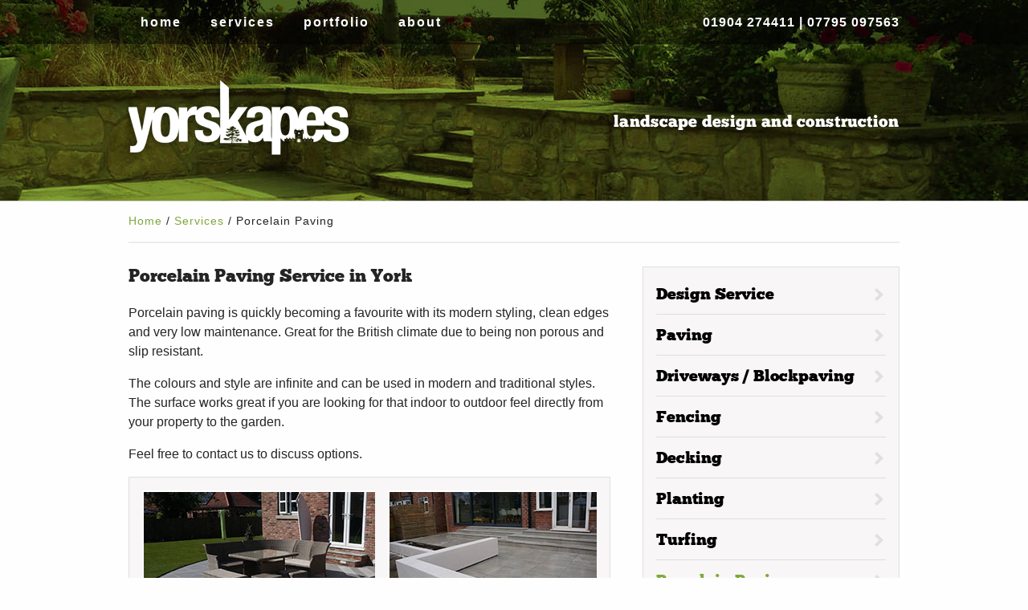

--- FILE ---
content_type: text/html; charset=UTF-8
request_url: http://yorskapes.co.uk/landscape-porcelain-paving.php
body_size: 2165
content:
<!DOCTYPE html>

<html lang="en">

<head>

<meta http-equiv="X-UA-Compatible" content="IE=Edge" />

<meta charset="utf-8" />

<title>Porcelain Paving in York | YorSkapes</title>
<meta name="description" content="York landscape design and landscape construction company covering York and surrounding areas including Pocklington, Easingwold, Selby and Harrogate." />

<link rel="stylesheet" href="./css/style.css" />
<link rel="stylesheet" href="./css/magnific-popup.css" />
<link rel="icon" href="./images/favicon.ico" />
<link rel="apple-touch-icon-precomposed" href="./images/touch.png" />
<script type="text/javascript" src="http://ajax.googleapis.com/ajax/libs/jquery/1.9.1/jquery.min.js"></script>
<script src="./js/jquery.cycle.js"></script>
<script src="./js/jquery.magnific-popup.js"></script>
<script src="./js/script.js"></script>

</head>

<body class="services inner">

<div class="header">
    <div class="nav-holder">
        <div class="wrap">
            <ul class="nav">
            <li><a href="/index.php">Home</a></li>
            <li><a href="/services.php">Services</a></li>
            <li><a href="/portfolio.php">Portfolio</a></li>
            <li><a href="/about-landscape-gardeners-york.php">About</a></li>
            <!-- <li><a href="/contact-yorskapes.php">Contact</a></li>
 -->
            </ul>
            <p class="header-tel">01904 274411 | 07795 097563</p>
        </div>
    </div>
    <div class="wrap">
        <h1 class="title"><a href="/">York Porcelain Paving Service</a><span></span></h1>
    </div>
<div class="inner-banner-holder">
    <div class="inner-banner">
        <div class="inner-banner-slide">
            <img class="inner-banner-image" src="./images/gardening-services-banner-inner.jpg" alt="Landscapers York" />
        </div>
    </div>
    <div id="slideShadowLeft"></div>
    <div id="slideShadowRight"></div>
</div>
</div>

<div class="content">
    <div class="wrap">
        <p class="breadcrumbs"><a href="/index.php">Home</a> /  <a href="/services.php">Services</a> / Porcelain Paving</p>
        <div class="main">
            <h3>Porcelain Paving Service in York</h3>
            <p>Porcelain paving is quickly becoming a favourite with its modern styling, clean edges and very low maintenance. Great for the British climate due to being non porous and slip resistant.</p>

            <p> The colours and style are infinite and can be used in modern and traditional styles. The surface works great if you are looking for that indoor to outdoor feel directly from your property to the garden.</p>

            <p>Feel free to contact us to discuss options.</p>

            <div class="bottom-gallery magPopUp clearfix">
                <a class="large-img" href="/images/porcelain-paving/DSC04892.jpg" title="Landscape Design"><img src="/images/porcelain-paving/porcelain-paving-thumb-1.jpg" alt="Porcelain Paving in York" /></a>
                <a class="small-img" href="/images/porcelain-paving/DSC04899.jpg" title="Landscape Garden Design""><img src="/images/porcelain-paving/porcelain-paving-thumb-2.jpg" alt="Porcelain Paving | Landscape Design in York" /></a>
                <a class="small-img" href="/images/porcelain-paving/DSC04985.jpg" title="Landscape Garden Design""><img src="/images/porcelain-paving/porcelain-paving-thumb-3.jpg" alt="Porcelain Paving | Landscape Design in York" /></a>
            </div>


        </div>

            <div class="aside">
        <ul class="sidenav">
            <li><a href="/landscape-design.php">Design Service</a></li>
            <li><a href="/landscape-paving.php">Paving</a></li>
            <li><a href="/landscape-driveways-blockpaving.php">Driveways / Blockpaving</a></li>
            <li><a href="/landscape-fencing.php">Fencing</a></li>
            <li><a href="/landscape-decking.php">Decking</a></li>
            <li><a href="/landscape-planting.php">Planting</a></li>
            <li><a href="/landscape-turfing.php">Turfing</a></li>
            <li class="active"><a href="/landscape-porcelain-paving.php">Porcelain Paving</a></li>
            <li><a href="/landscape-artificial-lawns.php">Artificial Lawns</a></li>
        </ul>
    </div>

    </div> <!-- close wrap -->

    <div class="clearfix"></div>

    </div> <!-- close content -->

<div class="clearfix"></div>

<div class="footer">
    <div class="wrap">
        <div class="nav-holder">
            <ul class="nav">
            <li><a href="/">Home</a></li>
            <li><a href="/services.php">Services</a></li>
            <li><a href="/portfolio.php">Portfolio</a></li>
            <li><a href="/about-landscape-gardeners-york.php">About</a></li>
            <!-- <li><a href="/contact-yorskapes.php">Contact</a></li>
 -->
            </ul>
        </div>
        <div class="footer_service_list">
			<ul class="subnav">
            <li><a href="/landscape-design.php">Design Service</a></li>
            <li><a href="/landscape-paving.php">Paving</a></li>
            <li><a href="/landscape-driveways-blockpaving.php">Driveways / Blockpaving</a></li>
            <li><a href="/landscape-fencing.php">Fencing</a></li>
            <li><a href="/landscape-decking.php">Decking</a></li>
            <li><a href="/landscape-planting.php">Planting</a></li>
            <li><a href="/landscape-turfing.php">Turfing</a></li>
            <li class="active"><a href="/landscape-porcelain-paving.php">Porcelain Paving</a></li>
            <li><a href="/landscape-artificial-lawns.php">Artificial Lawns</a></li>
			</ul>
		</div>
        <p class="break">  &#32; </p>
        <p class="footer_details">T: 01904 274411 <span class="spliter">|</span> M: 07795 097563 <span class="spliter">|</span> E: <a href="m&#97;&#105;lto&#58;i&#110;fo&#64;yo&#114;&#115;k&#97;p&#101;&#115;&#46;&#99;o&#46;&#117;&#107;">i&#110;fo&#64;yo&#114;&#115;k&#97;p&#101;&#115;&#46;&#99;o&#46;&#117;&#107;</a> <span class="spliter">|</span> Copyright &#169; Yorskapes 2026</p>
        <p class="footer_details">

		<!--Company No: 1234567 <span class="spliter">|</span> VAT No: 123456 <span class="spliter">|</span> -->

		<a href="/privacy-policy.php">Privacy Policy</a><span class="spliter"> | </span><a href="/disclaimer.php">Disclaimer</a><span class="spliter"> | </span><a href="http://www.castlegateit.co.uk/">Web Development York</a></p>

    </div>
</div>

<script>
  (function(i,s,o,g,r,a,m){i['GoogleAnalyticsObject']=r;i[r]=i[r]||function(){
  (i[r].q=i[r].q||[]).push(arguments)},i[r].l=1*new Date();a=s.createElement(o),
  m=s.getElementsByTagName(o)[0];a.async=1;a.src=g;m.parentNode.insertBefore(a,m)
  })(window,document,'script','//www.google-analytics.com/analytics.js','ga');
  ga('create', 'UA-50261239-1', 'yorskapes.co.uk');
  ga('send', 'pageview');
</script>
</body>

</html>


--- FILE ---
content_type: text/css
request_url: http://yorskapes.co.uk/css/style.css
body_size: 12529
content:
/*
Theme Name: YorSkapes
Css: Gemma Cowton

Reset */
html,
body,
ul,
ol,
li,
form,
fieldset,
legend {
    margin: 0;
    padding: 0;
}

fieldset,
img {
    border: 0
}

legend {
    color: #000
}

input,
textarea,
select,
button {
    font-size: 110%;
    line-height: 1.1;
    font-family: Arial, Helvetica, sans-serif;
}

button {
    width: auto;
    overflow: visible;
}

table {
    border-collapse: collapse;
    border-spacing: 0;
}

caption,
th,
td {
    text-align: left;
    vertical-align: top;
    font-weight: normal;
}

ul li {
    list-style: none
}

abbr,
acronym {
    border-bottom: .1em dotted;
    cursor: help;
}

sup {
    vertical-align: text-top
}

sub {
    vertical-align: text-bottom
}

pre,
code {
    font-family: Arial, Helvetica, sans-serif;
    font-size: 100%;
    line-height: 1.2;
}

.last {
    margin-right: 0
}

.clearfix:after {
    clear: both;
    content: " ";
    display: block;
}

/* Fonts */
@font-face {
    font-family: 'chunkfiveroman';
    src: url('fonts/chunkfive-webfont.eot');
    src: url('fonts/chunkfive-webfont.eot?#iefix') format('embedded-opentype'),
        url('fonts/chunkfive-webfont.woff') format('woff'),
        url('fonts/chunkfive-webfont.ttf') format('truetype'),
        url('fonts/chunkfive-webfont.svg#chunkfiveroman') format('svg');
    font-weight: normal;
    font-style: normal;

}

a {
    color: #80a73c;
    text-decoration: none;
}

a:hover {
    color: #80a83c;
    text-decoration: underline;
}

h2 {
    font-size: 1.5em;
    text-align: center;
    border-top: 1px solid #d5d5d5;
    border-bottom: 1px solid #d5d5d5;
    padding: 16px 0;
    font-family: 'chunkfiveroman';
    margin: 1em 0 1em 0;
    font-weight: normal;
}

h3 {
    font-family: 'chunkfiveroman';
    font-size: 1.4em;
    margin: 1em 0 1em 0;
    font-weight: normal;
}

.main h3:first-of-type,
.aside h3:first-of-type {
    margin: 0 0 1em 0;
}

ul,
ol {
    padding: 0 0 16px 8px;
    margin: 0;
}

li {
    padding: 0 0 0.5em 16px;
    list-style: none;
    background: url("../images/bullet-point.png") no-repeat scroll 0 9px transparent;
}

p {
    margin: 1em 0;
    line-height: 1.5em;
}

.greenfont {
    font-family: 'chunkfiveroman';
    font-size: 1.4em;
    color: #80a83c;
}

/* Forms */

label {
    display: block;
    margin-bottom: 4px;
    margin: 16px 0 4px 0;
}

input[type="text"],
textarea {
    padding: 0.3em;
    width: 480px;
    display: block;
    font-size: 1em;
    border: 1px solid #d6cfcf;
}

text-area {
    min-height: 100px;
}

button {
    border: 1px solid #e0e0e0;
    background: #f8f6f6;
    font-family: 'chunkfiveroman';
    font-weight: normal;
    padding: 1em;
    cursor: pointer;
}

button:hover {
    background: #7ba236;
    border: 1px solid #729731;
}

.error {
    color: #cd4646;
    font-weight: bold;
}

/* Layout */
html {
    background-color: #fffefe;
    overflow-y: scroll;
}

.wrap {
    margin: 0 auto;
    width: 960px;
}

body {
    background-color: #fffefe;
    color: #242424;
    font-family: Arial, Helvetica, sans-serif;
    line-height: 1.5em;
    font-size: 1em;
    min-width: 960px;
    margin: 0 auto;
    max-width: 1600px;
    -webkit-box-shadow: 0 0 24px 0 rgba(0, 0, 0, 0.21);
    -moz-box-shadow: 0 0 24px 0 rgba(0, 0, 0, 0.21);
    box-shadow: 0 0 24px 0 rgba(0, 0, 0, 0.21);
    padding: 0 0 16px 0;
    overflow: hidden;
}

/* Header */
.header {
    height: 525px;
    border-bottom: 1px solid #d5d5d5;
}

.inner .header {
    height: 250px;
    border-bottom: 1px solid #d5d5d5;
}

.header .nav-holder {
    background-color: rgb(0, 0, 0);
    background-color: rgba(0, 0, 0, 0.4);
    z-index: 2;
    position: relative;
}

.header .nav-holder .wrap {
    position: relative;
}

.header .nav {
    /* based on 898888 */
    color: #ffffff;
    line-height: 55px;
    height: 55px;
    text-transform: lowercase;
    font-weight: bold;
    letter-spacing: 2px;
    z-index: 3;
    padding: 0;
}

.header-tel {
    color: #FFFFFF;
    display: block;
    font-weight: bold;
    letter-spacing: 1px;
    position: absolute;
    right: 0;
    top: 0;
}

.nav li {
    display: inline-block;
    padding: 0;
    background: none;
    list-style: none outside none;
}

.nav a {
    color: #FFFFFF;
    display: block;
    padding: 0 15px;
    text-decoration: none;
}

.nav a:hover {
    color: #000000;
    background-color: #ffffff;
    display: block;
    text-decoration: none;
}

.nav .active a {
    color: #000000;
    background-color: #ffffff;
    display: block;
    text-decoration: none;
}

.title {
    height: 250px;
    line-height: 250px;
    margin: 0;
    overflow: hidden;
    position: absolute;
    text-indent: 1000px;
    top: 100px;
    width: 960px;
    z-index: 100;
}

.inner .title {
    height: 100px;
    line-height: 100px;
    margin: 0;
    overflow: hidden;
    position: absolute;
    text-indent: 1000px;
    top: 100px;
    width: 960px;
    z-index: 100;
}

.title span {
    background: url("../images/yorskapes-common.png") no-repeat scroll 0 0 transparent;
    height: 250px;
    left: 230px;
    position: absolute;
    top: 0;
    width: 500px;
}

.inner .title span {
    background: url("../images/yorskapes-common.png") no-repeat scroll -200px -250px transparent;
    height: 100px;
    left: 0;
    position: absolute;
    top: 0;
    width: 285px;
}

.inner .title:after {
    /* tagline */
    background: url("../images/yorskapes-common.png") no-repeat scroll -68px -180px transparent;
    content: " ";
    display: block;
    height: 40px;
    position: absolute;
    right: 0;
    top: 25px;
    width: 360px;
}

.banner-holder {
    height: 525px;
    margin: 0 auto;
    overflow: hidden;
    position: relative;
    top: -55px;
}

.banner,
.inner-banner {
    z-index: 1;
    width: 960px;
    margin: 0 auto;
}

.banner-slide,
.inner-banner-slide {
    width: 960px;
    position: absolute;
}

.banner-image {
    position: absolute;
    left: -320px !important;
    height: 525px;
}

.inner-banner-holder {
    height: 250px;
    margin: 0 auto;
    overflow: hidden;
    position: relative;
    top: -55px;
}

.inner-banner-image {
    position: absolute;
    left: -320px !important;
    height: 250px;
}

/* Other styles */
.breadcrumbs {
    border-bottom: 2px solid #ececec;
    padding: 0 0 1em 0;
    margin: 1em 0 2em;
    font-size: 0.9em;
    letter-spacing: 1px;
}

.bottom-gallery {
    background-color: #f8f6f6;
    border: solid #e0e0e0 1px;
    padding: 16px;
}

.bottom-gallery img {
    display: block;
    border: 2px solid #ffffff;
    /* height: 130%; */
    /*  width: 286px;
    height: 286px; */
}

.bottom-gallery .large-img {
    height: 290px;
    width: 290px;
    margin-right: 16px;
    float: left;
    overflow: hidden;
}

.bottom-gallery .small-img {
    height: 135px;
    width: 260px;
    float: left;
    overflow: hidden;
}

.bottom-gallery .small-img+.small-img {
    margin: 20px 0 0 0;
}


/* Image magazine at top of homepage */
.image-mag {
    height: 312px;
    padding: 0 0 50px 0;
}

.image-mag a+a {
    margin: 0 0 0 12px;
    padding: 0;
}

.large-image-mag,
.large-image-mag img {
    display: block;
    height: 312px;
    margin: 0;
    padding: 0;
    width: 312px;
    float: left;
}

.small-image-mag {
    height: 150px;
    padding: 0 0 12px 12px;
    float: left;
}

.small-image-mag a {
    display: block;
    float: left;
    height: 150px;
    margin: 0;
    padding: 0;
    width: 150px;
}

.small-image-mag img {
    display: inline-block;
    height: 150px;
    margin: 0;
    padding: 0;
    width: 150px;
}

/* Gallery at home bottom */
.gallery-holder {
    background-color: #f8f6f6;
    border-top: 2px solid #ececec;
    border-bottom: 2px solid #ececec;
    height: 150px;
    padding: 15px 0;
}

.gallery {
    height: 150px;
    overflow: hidden;
}

.gallery-choose-slide,
.gallery-slide,
.portfolio-image-wrap {
    height: 150px;
    width: 960px;
}

.portfolio-image-wrap a+a,
.gallery-slide a+a {
    /* margin: 0 0 0 6px; */
    margin: 0 0 0 0;
    padding: 0;
}

.portfolio-image-wrap a,
.gallery-slide a {
    display: inline-block;
    height: 150px;
    margin: 0;
    padding: 0;
    width: 150px;
}

.portfolio-image-wrap img,
.gallery-slide img {
    display: inline-block;
    height: 150px;
    margin: 0;
    padding: 0;
    width: 150px;
}

.portfolio-image-wrap.-double-height {
    height: auto;
}

.gallery-controls {
    width: 70px;
    height: 35px;
    background: url("../images/yorskapes-common.png") no-repeat scroll -10px -500px transparent;
    display: block;
    margin: 0 auto;
    overflow: hidden;
    position: relative;
    top: 15px;
}

.gallery-control-prev {
    background: url("../images/yorskapes-common.png") no-repeat scroll 0 -540px transparent;
    display: block;
    height: 30px;
    left: 14px;
    overflow: hidden;
    position: absolute;
    text-indent: -999em;
    top: 5px;
    width: 15px;
}

.gallery-control-next {
    background: url("../images/yorskapes-common.png") no-repeat scroll -23px -540px transparent;
    display: block;
    height: 30px;
    left: 41px;
    overflow: hidden;
    position: absolute;
    text-indent: -999em;
    top: 5px;
    width: 15px;
}

/* Aside */
.home .main {
    width: 460px;
    margin: 0 40px 0 0;
    float: left;
}

.inner .main {
    width: 600px;
    margin: 0 40px 0 0;
    float: left;
}

.portfolio .main {
    width: 960px;
    margin: 0 0 0 0;
    float: left;
}

.home .aside {
    width: 460px;
    float: left;
}

.inner .aside {
    width: 320px;
    float: left;
}

.cta_icon {
    float: left;
    width: 86px;
    height: 86px;
    margin-right: 12px;
    display: block;
}

.side_phone_icon {
    background: url("../images/yorskapes-common.png") no-repeat scroll -5px -295px transparent;

}

.side_phone+.side_question {
    margin-top: 30px;
}

.side_question {
    min-height: 100px;
}

.side_question_icon {
    background: url("../images/yorskapes-common.png") no-repeat scroll -5px -395px transparent;
}

.side_phone p,
.side_question p {
    margin: 0;
}

.serviceslist {
    float: left;
    padding: 0 0 8px 0;
    width: 50%;
}

.serviceslist li {
    padding-bottom: 1em;
}

.sidenav {
    background-color: #f8f6f6;
    border: solid #e0e0e0 1px;
    padding: 8px 16px;
    font-family: 'chunkfiveroman';
    font-size: 1.25em;
    margin-bottom: 20px;
}

.sidenav li {
    background: none;
    padding: 0;
    line-height: 50px;
}

.sidenav li a {
    background: url("../images/yorskapes-common.png") no-repeat scroll -203px -522px transparent;
    color: #000000;
    display: block;
    width: 286px;
}

.sidenav a:hover {
    text-decoration: none;
    color: #80A83C;
}

.sidenav .active a {
    text-decoration: none;
    color: #80A83C;
}

.sidenav li+li {
    border-top: solid #e0e0e0 1px;
}

.side-gallery {
    background-color: #f8f6f6;
    border: solid #e0e0e0 1px;
    padding: 16px;
}

.side-gallery img {
    display: block;
    border: 2px solid #ffffff;
    width: 286px;
    height: 286px;
}

.side-gallery a+a {
    margin: 16px 0 0 0;
    display: block;
}

/* Other */
.portfolio-category {
    height: 2px;
    border-bottom: 2px solid #ECECEC;
    margin: 2em 0;
}

.portfolio-category span {
    letter-spacing: 1px;
    background-color: white;
    position: relative;
    padding: 0 5px 0 0;
    top: -0.5em;
}


/* Footer */
.footer {
    margin-top: 50px;
    text-align: center;
}

.footer a {
    color: #242424;
}

.footer .nav {
    text-transform: capitalize;
    letter-spacing: 1px;
    font-family: 'chunkfiveroman';
    font-size: 1em;
    margin: 0;
    padding: 0;
}

.footer .nav li {
    display: inline-block;
    list-style: none outside none;
}

.footer .nav a {
    color: #242424;
    padding: 0 15px;
    text-decoration: none;
    font-size: 1.1em;
}

.footer .nav .active a {
    color: #80a83c;
    text-decoration: none;
}

.footer .nav a:hover {
    color: #80a83c;
    text-decoration: none;
}

.footer_service_list {
    margin-top: 10px;
}

.footer_service_list .subnav li {
    background: none;
    float: left;
}

.footer_service_list .subnav a {
    font-size: 0.95em;
    /* margin: 0 10px; */
    margin: 0 3px;
}

.footer_service_list .subnav a:hover {
    color: #80a83c;
    text-decoration: none;
}

.footer_service_list .subnav .active a {
    color: #80a83c;
    text-decoration: none;
}

.break {
    width: 160px;
    border-top: 1px solid #d5d5d5;
    margin: 25px auto 20px;
}

.footer_details {
    font-style: italic;
}

.spliter {
    color: #80a73c;
}

--- FILE ---
content_type: application/javascript
request_url: http://yorskapes.co.uk/js/script.js
body_size: 1166
content:
// Homepage gallery slides
var galleryCycleChoose = function() {
    var banner = $('.gallery-choose-slide');
    banner.cycle({
        next: '.gallery-control-next',
        prev: '.gallery-control-prev',
        fx: 'scrollRight',
        timeout: 4000
    });
};

var CycleChoose = function() {
    var banner = $('.banner');
    banner.cycle({
        fx: 'fade' // transition type
    });
};

$(document).ready(function() {

    $('.popup').magnificPopup({type:'image'});

    $('.magPopUp').magnificPopup({
        delegate: 'a',
        type: 'image',
        tLoading: 'Loading image #%curr%...',
        mainClass: 'mfp-img-mobile',
        gallery: {
            enabled: true,
            navigateByImgClick: true,
            preload: [0,1] // Will preload 0 - before current, and 1 after the current image
        },
        image: {
            tError: '<a href="%url%">The image #%curr%</a> could not be loaded.',
            titleSrc: function(item) {
                return item.el.attr('title') + '<small>Yorskapes - Landscape Gardeners</small>';
            }
         }
    });
    
    CycleChoose();
    
    galleryCycleChoose();
    
});



